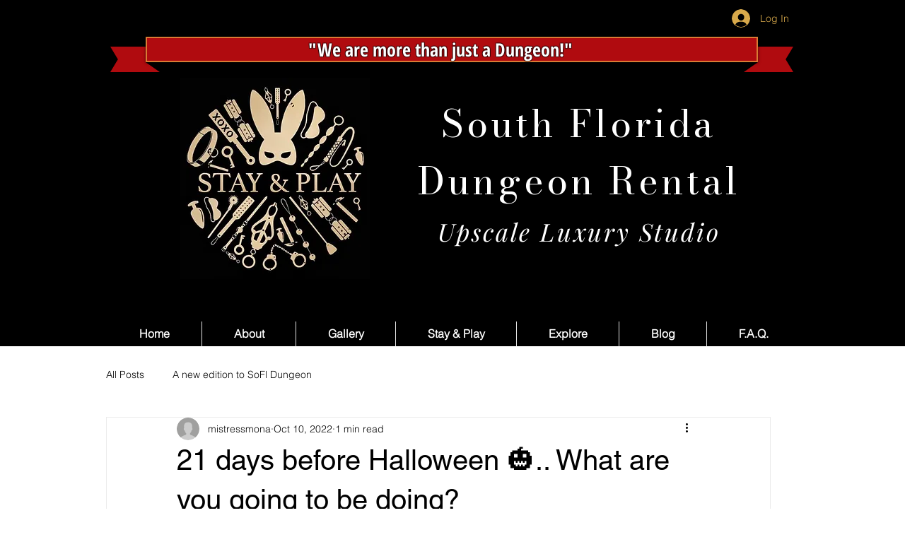

--- FILE ---
content_type: text/css; charset=utf-8
request_url: https://www.southfloridadungeonrental.com/_serverless/pro-gallery-css-v4-server/layoutCss?ver=2&id=d2ill-not-scoped&items=3581_1600_1200&container=919_740_323_720&options=gallerySizeType:px%7CenableInfiniteScroll:true%7CtitlePlacement:SHOW_ON_HOVER%7CgridStyle:1%7CimageMargin:5%7CgalleryLayout:2%7CisVertical:true%7CnumberOfImagesPerRow:3%7CgallerySizePx:300%7CcubeRatio:1%7CcubeType:fill%7CgalleryThumbnailsAlignment:none
body_size: -245
content:
#pro-gallery-d2ill-not-scoped [data-hook="item-container"][data-idx="0"].gallery-item-container{opacity: 1 !important;display: block !important;transition: opacity .2s ease !important;top: 0px !important;left: 0px !important;right: auto !important;height: 243px !important;width: 243px !important;} #pro-gallery-d2ill-not-scoped [data-hook="item-container"][data-idx="0"] .gallery-item-common-info-outer{height: 100% !important;} #pro-gallery-d2ill-not-scoped [data-hook="item-container"][data-idx="0"] .gallery-item-common-info{height: 100% !important;width: 100% !important;} #pro-gallery-d2ill-not-scoped [data-hook="item-container"][data-idx="0"] .gallery-item-wrapper{width: 243px !important;height: 243px !important;margin: 0 !important;} #pro-gallery-d2ill-not-scoped [data-hook="item-container"][data-idx="0"] .gallery-item-content{width: 243px !important;height: 243px !important;margin: 0px 0px !important;opacity: 1 !important;} #pro-gallery-d2ill-not-scoped [data-hook="item-container"][data-idx="0"] .gallery-item-hover{width: 243px !important;height: 243px !important;opacity: 1 !important;} #pro-gallery-d2ill-not-scoped [data-hook="item-container"][data-idx="0"] .item-hover-flex-container{width: 243px !important;height: 243px !important;margin: 0px 0px !important;opacity: 1 !important;} #pro-gallery-d2ill-not-scoped [data-hook="item-container"][data-idx="0"] .gallery-item-wrapper img{width: 100% !important;height: 100% !important;opacity: 1 !important;} #pro-gallery-d2ill-not-scoped .pro-gallery-prerender{height:243px !important;}#pro-gallery-d2ill-not-scoped {height:243px !important; width:740px !important;}#pro-gallery-d2ill-not-scoped .pro-gallery-margin-container {height:243px !important;}#pro-gallery-d2ill-not-scoped .pro-gallery {height:243px !important; width:740px !important;}#pro-gallery-d2ill-not-scoped .pro-gallery-parent-container {height:243px !important; width:745px !important;}